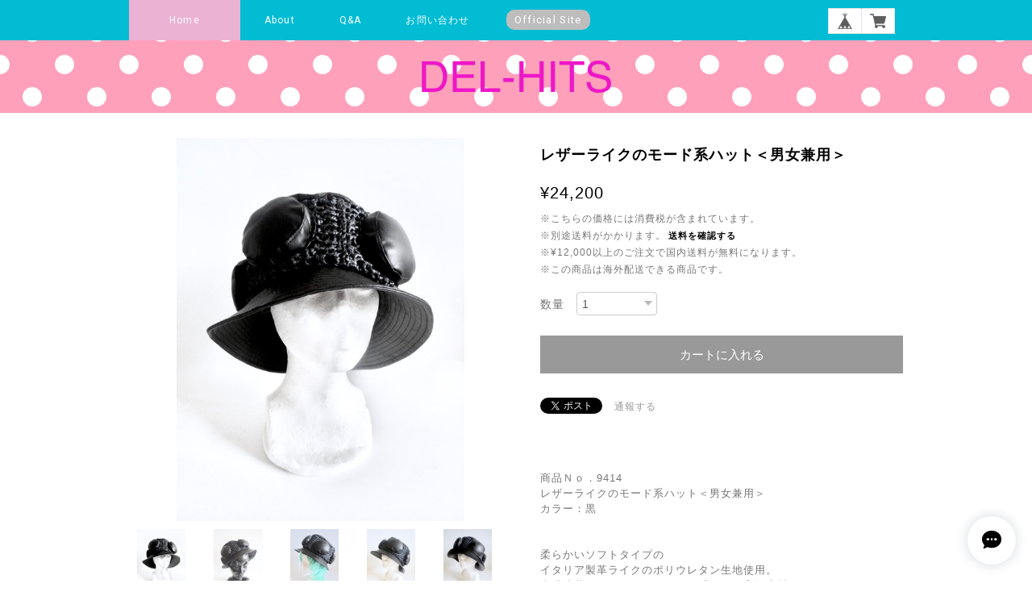

--- FILE ---
content_type: text/css
request_url: https://basefile.akamaized.net/tohu-buyshop-jp/621cf8b551945/tohu_style.css
body_size: 5657
content:
@charset "utf-8";

/*====================================================================
 common
====================================================================*/
{
    font-family: 'PT Sans Narrow', sans-serif;
    line-height: 1.2;
}

/* clearfix */
.clearfix {
    zoom: 1;
}.clearfix:after {
     content: "";
     display: block;
     clear: both;
 }

section.tmpBox{
    background-color: #FFF;
    border-radius: 5px;
    color: #333;
    line-height: 1.4;
    margin: 0 auto;
    padding: 50px 0;
    text-align: center;
    max-width: 960px;
}

/*====================================================================
 mainHeader
====================================================================*/
#mainHeader{
    width: 100%;
}
#mainHeader .headerCol {
	width:960px;
	margin:0 auto;
	position:relative;
}
#logoBox h1 {
	padding-top:10px;
}
#logoBox h1 a {
    display: block;
    font-size: 40px;
    margin: 0 auto;
    -webkit-font-smoothing: antialiased;
    -webkit-transition-duration: 0.2s;
    -moz-transition-duration: 0.2s;
    -o-transition-duration: 0.2s;
    transition-duration: 0.2s;
    -webkit-transition-timing-function: ease-in-out;
    -moz-transition-timing-function: ease-in-out;
    -o-transition-timing-function: ease-in-out;
    transition-timing-function: ease-in-out;
}
#logoBox h1 a:hover {
    opacity: 0.4;
}
#logoBox h1 img {
    max-width: 100%;
}
#mainHeader .headerCol #mainNavi #main_navigation ul {
    display:block;
    font-size: 16px;
	width:100%;
	width:750px;
    text-align: left;
}
#mainHeader .headerCol #mainNavi #main_navigation li {
    color: #222;
    overflow: hidden;
    max-width: 400px;
    margin: 0;
    padding: 0 15px;
    font-size: 13px;
    line-height: 30px;
    text-transform: capitalize;
    letter-spacing: 2px;
    text-overflow: ellipsis;
    white-space: nowrap;
    display: inline-block;
	
}
#mainHeader .headerCol #mainNavi #main_navigation li .mainHeaderNavColor {
    color: #333;
	font-weight:normal;
	font-family: 'Roboto', sans-serif;
	font-weight:400;
	letter-spacing:0.1em;
	padding:10px;
	display:block;
}
#mainHeader .headerCol #mainNavi .sitelink {
	overflow:visible !important;
	padding-top:10px !important;
}
#mainHeader .headerCol #mainNavi .sitelink a {
	background:#9f9f9f;
	color:#fff;
	font-weight:normal;
	font-family: 'Roboto', sans-serif;
	font-weight:400;
	letter-spacing:0.1em;
	border-radius: 10px;        /* CSS3草案 */  
    -webkit-border-radius: 10px;    /* Safari,Google Chrome用 */  
    -moz-border-radius: 10px;   /* Firefox用 */
	overflow:visible;
	padding:5px 10px;
}
#mainHeader .headerCol #mainNavi #main_navigation li:hover {
    border-bottom: none;
}
#mainHeader .headerCol #mainNavi #main_navigation li a:hover {
    filter: alpha(opacity=60);
	-moz-opacity: 0.60;
	opacity: 0.60;
	text-decoration:none;	
}
#mainHeader .headerCol #mainNavi #main_navigation .menubtn {
    cursor: pointer;
    display: none;
	width:24px;
	margin:0;
}

/*====================================================================
 category
====================================================================*/
#category {
	width:100%;
}
#category .categoryList ul {
    overflow:hidden;
	width:958px;
	margin:30px auto;
}
#category .categoryList ul li {
    display: block;
	float:left;
	width:20%;
	padding:10px 0;
	cursor:pointer;
}
#category .categoryList ul li ul.appsItemCategoryTag_lowerchild {
	width: 192px;
	position:absolute;
	margin: 0 auto;
	display:none;
	margin-top: 10px;
	z-index: 100;
}
#category .categoryList ul li:hover > ul.appsItemCategoryTag_lowerchild {
    display: block;	
}
#category .categoryList ul li ul.appsItemCategoryTag_lowerchild li {
	width: 100%;
	float: none;
}
#category .categoryList ul li ul.appsItemCategoryTag_lowerchild li:hover {
    filter:alpha(opacity=70);
    -moz-opacity: 0.7;
    opacity: 0.7;
}

/*====================================================================
 categoryBox
====================================================================*/
#categoryBox {
	margin-top:20px;
}
#categoryBox .categoryTitle01 {
	text-align:center;
	margin-bottom:20px;
	font-size:16px;
}
#categoryBox ul {
	text-align:center;
	margin-bottom:40px;
	font-size:12px;
	line-height: 2.0em;
}
#categoryBox ul li {
	display: inline-block;
	margin: 0 10px;
}
#categoryBox ul li a:hover {
	filter:alpha(opacity=70);
	-moz-opacity: 0.7;
	opacity: 0.7;
}

/*====================================================================
 fullSlideShow
====================================================================*/
/* fullSlideShow
--------------------------- */
.fullSlideShow {
    width: 100%;
    text-align: left;
    position: relative;
    overflow: hidden;
	z-index: -10;
}
.fullSlideShow ul {
    top: 50%;
    left: 50%;
    width: 100%;
    position: fixed; /* absolute or fixed */
    overflow: hidden;
}
.fullSlideShow ul li {
    top: 0;
    left: 0;
    width: 100%;
    display: none;
    position: absolute;
}
.fullSlideShow ul li img {
    width: 100%;
}
 
 
/* SideNavi
------------------------- */
.fullSlideShow .btnPrev,
.fullSlideShow .btnNext {
    margin-top: -25px;
    top: 50%;
    width: 50px;
    height: 50px;
    position: fixed; /* absolute or fixed */
    z-index: 105;
}
.fullSlideShow .btnPrev {
display:none;
    left: 10px;
    /*background: transparent url(../img/btnPrev.png) no-repeat center center;*/
}
.fullSlideShow .btnNext {
display:none;
    right: 10px;
    /*background: transparent url(../img/btnNext.png) no-repeat center center;*/
}
 
 
/* PagiNation
--------------------------- */
.pagiNation {
	display:none;
    bottom: 30px;
    left: 0;
    width: 100%;
    height: 15px;
    text-align: center;
    position: fixed; /* absolute or fixed */
    z-index: 110; /* 非表示にする場合は「90」以下に */
    visibility: visible; /* 非表示にする場合は「hidden」に */
}
 
.pagiNation a {
    margin: 0 5px;
    width: 20px;
    height: 20px;
    display: inline-block;
    overflow: hidden;
    background: #000;
}
.pagiNation a.pnActive {
    filter:alpha(opacity=100)!important;
    -moz-opacity: 1!important;
    opacity: 1!important;
}
 
 
/* Wrapper
--------------------------- */
#wrapper {
    width: 100%;
    text-align: left;
    background: #fff;
    position: relative;
    z-index: 120;
}
 
.contents {
    padding: 30px 50px 50px 50px;
}
.contents p {
    padding-bottom: 3em;
    line-height: 180%;
}
 
/* =======================================
    ClearFixElements
======================================= */
.fullSlideShow ul:after {
    content: ".";
    height: 0;
    clear: both;
    display: block;
    visibility: hidden;
}
.fullSlideShow ul {
    display: inline-block;
    overflow: hidden;
}

/*====================================================================
 recommend
====================================================================*/
#recommend {
	width:880px;
	margin:0 auto 0;
	padding: 35px 40px 15px;
}
#recommend #mainSlide .slick-slide {
	margin:0 10px;
}

/*====================================================================
 info
====================================================================*/
#info {
	width:960px;
	margin:0 auto 0;
	padding: 50px 0 30px;
	overflow:hidden;
}
#info .txt {
	width:450px;
	float:left;
	font-size:14px;
	text-align:left;
}
#info .pht {
	width:480px;
	float:right;
}
#info .pht img {
	width:100%;
}

/* ---------------------------------------- 
 - page-top 
---------------------------------------- */
#page-top {
    position: fixed;
    bottom: 30px;
    right: 30px;
	width:35px;
	z-index:1000;
	margin:0;
}
#page-top img {
    width:100%;
    filter:alpha(opacity=50);
    -moz-opacity: 0.5;
    opacity: 0.5;
}

/*====================================================================
 mainFooter
====================================================================*/
#mainFooter{
    width: 100%;
    /*margin: 785px 0 0;*/
    clear: both;
	margin:0 auto;
	text-align:center;
	padding:40px 0 30px;
}
#mainFooter ul.privacyList {
    width: 960px;
    margin: 0 auto;
    padding: 25px 0;
	display: flex;
    justify-content: center;
    align-items: center;
}
#mainFooter ul.privacyList li{
    font-size: 12px;
    margin: 0 15px;
	/*display:inline-block;*/
	vertical-align: middle;
}
#mainFooter ul.clearfix li a{
    text-decoration: none;
    color: #808080;
}
#mainFooter ul.clearfix li a:hover {
    opacity: 0.6;
    -webkit-transition-duration: 0.2s;
    -moz-transition-duration: 0.2s;
    -o-transition-duration: 0.2s;
    transition-duration: 0.2s;
    -webkit-transition-timing-function: ease-in-out;
    -moz-transition-timing-function: ease-in-out;
    -o-transition-timing-function: ease-in-out;
    transition-timing-function: ease-in-out;
}

#mainFooter a{
  font-size: 12px;
  color: #999999;
}
/*#mainFooter ul li{
  line-height: 30px;
  margin: 0 30px 0 0;
}
#mainFooter ul li:last-child{
  margin: 0;
}*/
#mainFooter .socialBtnList{
	display: flex;
    justify-content: center;
    align-items: center;
}
/*#mainFooter .sns{
  float: left;
}
#mainFooter ul.snsBox li img {
    width: 100%;
}
#mainFooter .sns.fb{
  float: right;
  margin: 0;
  padding-left:10px;
}
#mainFooter .sns.tw{
  float: left;
  margin: 9px 0 0;
}*/
.copyright {
	font-size: 10px;
}
#mainFooter .iconBox {
	width:100%;
	text-align:center;
}
#mainFooter ul.snsBox {
	width:960px;
	margin:0 auto 10px;
	display: flex;
	justify-content: center;
}
#mainFooter ul.snsBox li {
	width:20px;
	margin: 0 12px;
}
#mainFooter ul.snsBox li img {
    width:100%;
}

/*====================================================================
 about: 詳細ページ
====================================================================*/

.main {
    width: 960px;
    height: auto;
    margin: 0 auto 30px;
    background: #fff;
}

.main #about {
    width: 900px;
    margin: 0 auto;
    padding: 50px 30px 40px;
    text-align: left;
}

.main #about h2 {
    font-size: 18px;
    font-family: 'Roboto', sans-serif;
	font-weight:400;
	letter-spacing:0.2em;
    text-align: left;
    letter-spacing: 5px;
    margin-bottom: 75px;
    color: #000000;
}

.main #about h3 {
    font-size: 26px;
}

.main #about {
    font-size: 14px;
    font-family: 'ヒラギノ角ゴ Pro', sans-serif;
    color: #666666;
}

.main #about .social {
    margin: 40px 0 0;
    text-align: center;
		width: 100%;
}
.main #about .social > ul{
	display: inline-block;
}
.main #about .social ul li {
    float: left;
    margin-right: 15px;
}
.main #about .social ul li:last-child {
    margin-right: 0;
}

/*====================================================================
 inquiry: お問い合わせ
====================================================================*/

.inquirySection {
    padding: 20px 50px 50px;
}
.inquirySection h1 {
    font-size:18px;
	font-family: 'Roboto', sans-serif;
	font-weight:400;
	letter-spacing:0.2em;
    line-height: 26px;
    color: #1a1a1a;
    text-transform: capitalize;
    text-align: left;
}
.inquirySection p  {
    font-size: 11px;
    font-family: '小塚ゴシック Pr6N', sans-serif;
    line-height: 13px;
    color: #000000;
    text-align: left;
}
.inquirySection form {
    margin: 10px 0 0 0;
}
.inquirySection dl {
    text-align: left;
}
.inquirySection dl dt {
    font-size: 12px;
    line-height: 16px;
    color: #000000;
    margin-bottom: 5px;
}
.inquirySection dl dt span {
    font-size: 11px;
    line-height: 11px;
    margin-left: 5px;
    color: #FB7C8A;
    vertical-align: baseline;
}
.inquirySection dl dd {
    margin-bottom: 20px;
}
.inquirySection dl dd input {
    width: 840px;
    padding: 10px;
    border: 1px solid #c4c4c4;
    border-radius: 5px;
    -webkit-border-radius: 5px;
    -moz-border-radius: 5px;
    -o-border-radius: 5px;
	font-size:12px;
	line-height:1.5;
}

.inquirySection dl dd textarea {
    width: 840px;
    height: 135px;
    padding: 10px;
    border: 1px solid #c4c4c4;
    border-radius: 5px;
    -webkit-border-radius: 5px;
    -moz-border-radius: 5px;
    -o-border-radius: 5px;
}
@-moz-document url-prefix() {
    .inquirySection dl dd textarea {
        font-size: 11px;
    }
}
.inquirySection .control-panel input#buttonLeave {
    width: 410px;
    margin: 55px 0 0 0;
    padding: 14px 0;
    font-size: 12px;
    font-weight: bold;
    letter-spacing: 5px;
    color: #ffffff;
    background-color: #999999;
    border: none;
    -webkit-font-smoothing: antialiased;
    -webkit-transition-duration: 0.2s;
    -moz-transition-duration: 0.2s;
    -o-transition-duration: 0.2s;
    transition-duration: 0.2s;
    -webkit-transition-timing-function: ease-in-out;
    -moz-transition-timing-function: ease-in-out;
    -o-transition-timing-function: ease-in-out;
    transition-timing-function: ease-in-out;
}
.inquirySection .control-panel input#buttonLeave:hover {
    cursor: pointer;
    opacity: 0.7;
    filter: alpha(opacity=70);
    -ms-filter: "alpha(opacity=70)";
    -moz-opacity:0.7;
    -khtml-opacity: 0.7;
}
#inquiryConfirmSection p {
    font-size: 13px;
    color: #000000;
    line-height: 13px;
}
#inquiryConfirmSection dd {
    padding-left: 15px;
    font-size: 12px;
}
#inquiryCompleteSection p {
    margin: 30px 0 0;
    line-height: 1.4em;
}
#inquiryCompleteSection a {
    width: 410px;
    margin: 55px auto 0;
    padding: 14px 0;
    text-align: center;
    font-size: 12px;
    font-weight: bold;
    letter-spacing: 5px;
    color: #ffffff;
    background-color: #999999;
    -webkit-font-smoothing: antialiased;
    -webkit-transition-duration: 0.2s;
    -moz-transition-duration: 0.2s;
    -o-transition-duration: 0.2s;
    transition-duration: 0.2s;
    -webkit-transition-timing-function: ease-in-out;
    -moz-transition-timing-function: ease-in-out;
    -o-transition-timing-function: ease-in-out;
    transition-timing-function: ease-in-out;
    display: block;
}
#inquiryCompleteSection a:hover {
    opacity: 0.7;
    filter: alpha(opacity=70);
    -ms-filter: "alpha(opacity=70)";
    -moz-opacity:0.7;
    -khtml-opacity: 0.7;
}


/*====================================================================
 common: 対象ページ郡
====================================================================*/
/* カスタムデザインのデフォルト色 */
.mainHeaderNavColor{
    color: #333;
	font-size:12px;
}
.template #category-menu .category-list ul a{
    color: #333;
}


/**
 * page: shop.ctp
 * about: .tempTop
 *************************************/

/* トップページ */
.tempTop{

}

/**
 * page: shop.ctp
 * about: .tempTop
 *************************************/
.tempDetail #mainFooter ul li{
    display: inline-block;
    *display: inline;
    *zoom: 1;
}

.tempDetail .product p a{
    font-size: 11px;
}

/* 送料詳細 */
#postageInfoLayer p{
    font-size: 11px;
    text-align: left;
}
#postageInfoLayer p a{
    font-size: 11px;
    color: #727272;
    text-align: left;
}
#postageInfoLayer p a:hover {
    text-decoration: underline;
}



/*====================================================================
特定商取引・プライバシーポリシー
====================================================================*/
#privacy, #law{
	margin:0 auto 60px;
	padding:0 30px 20px;
}
#privacy h2, #law h2{
	border-bottom: 1px solid #ccc;
	margin:20px 0 40px;	
}
#privacy img, #law img{
	width:auto;
}


/*====================================================================
 jquery
====================================================================*/

/**
 * file: detail_of_item.ctp
 * jquery: jquery.bxslider.js
 *************************************/*/
/* jquery.bxslider */
.bx-wrapper{
    height: 475px;
    width: 475px;
}
.bxslider{

}
.bxslider .img_box{
    height: 475px;
    line-height: 475px;
    text-align: center;
    vertical-align: middle;
    width: 475px;

}
.bxslider .img_box img{
    max-height: 475px;
    max-width: 100%;
    vertical-align: middle;
}
#bx-pager{
    margin-top: 10px;
    overflow: hidden;
	width:475px;
}
#bx-pager a{
    float: left;
    max-height: 80px;
    max-width: 80px;
    margin-right: 15px;
}
#bx-pager a:first-child {
    margin-left: 0;
}
#bx-pager .small_img_box{
    cursor: pointer;
    text-align: center;
    height: 80px;
    width: 80px;
    line-height: 80px;
    vertical-align: middle;
}
#bx-pager .small_img_box img{
    max-height: 80px;
    max-width: 80px;
    vertical-align: middle;
}

/*====================================================================
 for firefox
====================================================================*/


@-moz-document url-prefix() {
    .product_list {margin-left: -1px;}
}

/*====================================================================
 colorbox
====================================================================*/
#colorbox {
    border: solid 1px#ccc;
}
#cboxMiddleLeft {
    background: none !important;
}
#cboxMiddleRight {
    background: none !important;
}
#cboxTopLeft {
    background: none !important;
}
#cboxTopCenter {
    background: none !important;
}
#cboxTopRight {
    background: none !important;
}
#cboxBottomLeft {
	height:15px !important;
    background: none !important;
}
#cboxBottomCenter {
	height:15px !important;
    background: none !important;
}
#cboxBottomRight {
	height:15px !important;
    background: none !important;
}
#cboxClose {
    width: 20px;
    height: 20px;
    overflow: visible;
    text-indent: -9999px;
    background: url(/i/controls.png) no-repeat -52px 0;
}
#cboxContent button {
    border: none;
}
#cboxContent {
	padding:0 0 10px;
}


/* Wrapper
--------------------------- */
#wrapper {
    width: 100%;
    text-align: left;
    background: #fff;
    position: relative;
    z-index: 120;
}
 
.contents {
    padding: 30px 50px 50px 50px;
}
.contents p {
    padding-bottom: 3em;
    line-height: 180%;
}
 
/* =======================================
    ClearFixElements
======================================= */
.fullSlideShow ul:after {
    content: ".";
    height: 0;
    clear: both;
    display: block;
    visibility: hidden;
}
.fullSlideShow ul {
    display: inline-block;
    overflow: hidden;
}

/*====================================================================
 Faq_content
====================================================================*/
#Faq_content {
	text-align:left;
	font-size:13px;
	width:95%;
}
#Faq_content h2 {
	font-size:13px;
	padding:15px 0 25px;
	margin:0;
	text-align:left !important;
}
#Faq_content dl dt {
	padding:0 0 10px;
	border-bottom:dotted 1px #ccc;
	text-indent:-2.5em;
	margin-left:2.5em;
}
#Faq_content dl dt span {
	font-weight:bold;
	background:#9f9f9f;
	color:#fff;
	padding:5px;
	margin-right:10px;
}
#Faq_content dl dd {
	padding:10px 0 30px;
	text-indent:-2.5em;
	margin-left:2.5em;
}
#Faq_content dl dd span {
	font-weight:bold;
	border:solid 1px #ccc;
	padding:5px;
	margin-right:10px;
}

/*====================================================================
 itemDetailBox
====================================================================*/
#itemDetailBox {
	clear:both;
	width:100%;
	margin:0 auto;
	padding: 30px 0 0;
	text-align:left;
}
#itemDetailBox .txt {
	font-size: 13px;
	padding: 20px 0 0;
	color: #777;
}
#itemDetailBox .pht {
	padding: 20px 0 0;
}

/*====================================================================
 facebook
====================================================================*/
.container .facebook {
	padding-left:10px;
}

/*====================================================================
 for sp
====================================================================*/
@media screen and (min-width: 769px){
	#mainHeader .headerCol #mainNavi #main_navigation > ul {
    		display: block !important;
	}
}
@media screen and (max-width: 768px){
	#Shoulder .shoulderCol {
	width:94%;
	}
	#Shoulder .shoulderCol p {
		width:300px;
	}
	#mainHeader #logo {
		padding-left:20px;
	}
	#mainHeader .headerCol #mainNavi #main_navigation .menubtn {
    		display: block;
		    float: left;
    		padding: 17px 20px 0;
	}
	#mainHeader .headerCol #mainNavi #main_navigation > ul {
    		display: none;
		clear:both;
		position: absolute;
    		bottom: 48px;
		background:#fff;
		width:100%;
	}
	#mainHeader.fixed .headerCol #mainNavi #main_navigation > ul {
    		top: 48px;
		bottom:initial;
		width:100%;
	}
	#mainHeader .headerCol #mainNavi {
		width:100%;
	}
	#mainHeader .headerCol #mainNavi #main_navigation li {
		text-align: center;
		max-width:100%;
		margin: 0;
		padding:0;
	}
	#mainHeader .headerCol #mainNavi #main_navigation > ul li a {
		text-align: center;
		width:100%;
		border-top:solid 1px #ccc;
		display:block;
		padding:15px 0;
	}
	#mainHeader .headerCol #mainNavi #main_navigation li .mainHeaderNavColor {
		text-align: center;
		width:100%;
		border-top:solid 1px #ccc;
		display:block;
		padding:15px 0 !important;
		cursor: pointer;
		display:block;
	}
	#category .categoryList ul {
    		border: none;
    		padding: 0 0;
    		cursor: pointer;
    		margin: 0 auto;
		width: 94%;
	}
	#category .categoryList ul li {
    	width: 50%;
	}
	#category .categoryList ul li ul.appsItemCategoryTag_lowerchild {
		width: 47%;
	}
	#categoryBox ul {
	margin-bottom:0;
	}
	#mainHeader .headerCol #mainNavi .sitelink a {
		border-radius: 0;        /* CSS3草案 */  
    	-webkit-border-radius: 0;    /* Safari,Google Chrome用 */  
    	-moz-border-radius: 0;   /* Firefox用 */
	}
	#mainHeader .headerCol {
    	width:100% !important;
	overflow:visible;
	padding-bottom: 11px;
	}
	#mainHeader .headerCol #mainNavi #main_navigation li {
	display:block;
	text-align:center;
	margin:0;	
	}
	.tempTop #main_navigation {
	height:auto;
	}
	.template #category-menu:hover .category-list {
		position:static;
		display:none;
		line-height: 0;		
	}
	#logoBox h1 {
    	padding-top:10px;
	}
	#logoBox h1  img{
    	max-width:100%;
	}
	#products {
    width: 94%;
    margin: 0 auto;
    text-align: left;
    padding-top: 45px;
    padding-bottom: 0px;
	}
	#mainFooter{
		padding:25px 0 20px;
	}
	#mainFooter ul.privacyList {
    width: 94%;
    margin: 0 auto;
    padding: 25px 0 15px;
		display: block;		
	}
	#mainFooter ul.privacyList li {
    font-size: 12px;
    margin: 0 3% 15px;
	}
	#mainFooter ul.privacyList li.boxRight {
	width: 100%;
	}
	#mainFooter .sns.tw, #mainFooter .sns.fb{
		/*float:none;
		display:inline-block;
		vertical-align:middle;*/
		margin: 0;
    	width: 120px;
	}
	#mainFooter .sns.tw {
		/*padding:10px 0 0 10px;*/
	}
	.main {
		width:94%;
	}
	.main #about {
    width: 100%;
    margin: 0 auto;
    padding: 25px 0 20px;
    text-align: left;
	}
	#info {
	width:94%;
	padding: 25px 0;
	}
	#info .txt {
	float:none;
	width:100%;
	padding: 0 0 15px;
	}
	#info .pht {
	float:none;
	width:100%
	}
	#info .pht img {
	width: inherit;
	}
	#recommend {
	width:80%;
	margin:30px auto 0;
	padding: 25px 7% 10px;
	}
	#recommend #mainSlide .slick-slide {
	margin:0 1%;
	}
	#mainFooter ul.snsBox {
		width:100%;
	}
	.tempDetail .wrapper {
    	padding:30px 0;
		width:94%;
		margin:0 auto;
	}
	.tempDetail .kakaku {
		float: none;
    	margin: 0 auto;
	width:100%;
	}
	.tempDetail section.row {
	    display: block;
		float:none;
		width:100%;
		margin: 0 auto;
		padding:20px 0 0;
	}
	.tempDetail .kakaku .bx-wrapper {
    	width: 100%;
	}
	.tempDetail .kakaku #bx-pager{
		width: 100%;
	}
	.tempDetail .kakaku .bxslider li {
		width:100%;
		text-align:center;
	}
	.tempDetail .kakaku .bxslider .img_box {
    	width: 100%;
	}
	#itemDetailBox {
    margin-top: 20px;
    padding: 10px 0 0;
    border-top:solid 1px #ccc;
	}
	#itemDetailBox .txt {
    padding: 10px 0 0;
	}
	#itemDetailBox .pht img {
	width:100%;
	}
	.inquirySection {
    padding: 20px 0 50px;
    width: 100%;
	}
	.inquirySection dl dd input {
		width:94%;
	}
	.inquirySection dl dd textarea {
		width:94%;
	}
	.inquirySection .control-panel input#buttonLeave {
		width:100%;
	}
	input[type="submit"] {
  	-webkit-appearance: none;
	}
	#privacy, #law{
	width:100%;
	}
	section.tmpBox{
    width:94%;
	}
}
@media screen and (max-width: 640px){
	#Shoulder .shoulderCol p {
		width:50%;
	}
}
@media screen and (max-width: 480px){	
	.template #category-menu .category-list ul {
		background-color: #eee;
    		border: none;
    		padding: 0 0;
    		cursor: pointer;
    		margin: 0;
    		min-width: 100%;
	}
	#mainHeader .headerCol #mainNavi .sitelink a {
		border-radius: 0;        /* CSS3草案 */  
    	-webkit-border-radius: 0;    /* Safari,Google Chrome用 */  
    	-moz-border-radius: 0;   /* Firefox用 */
	}
	#Shoulder .shoulderCol {
		padding: 5px 0;
	}
	#Shoulder .shoulderCol p {
		width:65%;
		margin:0 auto;
	}
	#Shoulder .shoulderCol .iconBox {
		text-align:center;
		margin:0 auto;
		width:93%;
	}
	#baseMenu li {
		/*display: block;*/
    	padding-left: 0;
	}
	#baseMenu img {
    	display: inherit;
    	width: 20px;
    	height: 20px;
	}
	#baseMenu > ul > li {
		float:left;
	}
	#baseMenu > ul > li a {
    	padding: 5px 15px;
	}
	#baseMenu > ul > li a:hover {
    	padding: 5px 15px;
	}
	#Shoulder ul.snsBox {
    	float:left;
	width:55%;
	margin: 0;
    	text-align: left;
	}
	#Shoulder ul.snsBox li {
    	width: 22px;
    	display: inline-block;
    	padding-left: 16%;
	}
	#mainFooter ul.clearfix li {
    	display: block;
	}
	.wrapper {
		width: 94%;
		padding: 0;
	}
	.tempDetail .kakaku {
    float: none;
    margin-right: 0;
	}
	.bxslider .img_box {
		width: 100%;
		height: auto;
    	line-height:normal;
	}
	.bx-wrapper {
    height: auto;
    width: 100%;
	}

	.tempDetail section.row {
    width: 100%;
	}
	.tempDetail .descri {
    width: 100%;
    margin: 0 0 20px;
    text-align: left;
	}
	.tempDetail section.row .twitter {
		width:35%;
		margin: 0 0 10px;
	}
	.tempDetail section.row .facebook {
		width:35%;
		margin: 0 0 10px;
	}
	.tempDetail #widget {
    	width: 35%;
    	float: left;
	margin: 0 0 0 0;
    	text-align: left;
	}
	#i18 {
		margin-top:15px;
	}	
	#i18 .lang {
		float:none;
		margin:0 auto;
	}	 
	#i18 .currency {
		float:none;
	}
	#page-top {
    	bottom: 15px;
    	right: 15px;
	}
	#recommend {
    width: 80%;
    margin: 20px auto 0;
    padding: 15px 7% 10px;
	}
	#recommend h2 {
    margin-bottom:0;
	}
	#recommend h2.ttl {
    margin: 0 auto 30px;
	}
	.slick-slider {
    margin-bottom: 10px !important;
	}
	#products {
    width: 94%;
    padding-top: 25px;
	}
	#products h2.ttl {
    margin: 0 auto 30px;
	}
	#products .label_image {
		width: 50px;
    	height: inherit;
	}
}

/*====================================================================
 mailMagazineSubscribe（メールマガジン）
====================================================================*/
.mailMagazineSubscribe_wrapper{
	padding: 0 0 50px;
}
.mailMagazineSubscribe_container {
	color: #252525;
	font-size: 14px;	    
	width: 90%;
	max-width: 580px;  
	margin: 0 auto;
	padding: 20px 15px;
	background-color: #eee;
	border-radius: 2px;
	box-sizing: border-box;
}
.mailMagazineSubscribe_title {
	font-size: 16px;
	font-weight: 700;
	margin-bottom: 10px;
}
.mailMagazineSubscribe_text,
.mailMagazineSubscribe_title {
	text-align: center;
	line-height: 22px;
	word-break: break-word;
}
.mailMagazineSubscribe_text {
	white-space: pre-wrap;
	margin: 0 auto 10px !important;
}
.mailMagazineSubscribe_field {
	display: -webkit-flex;
	display: flex;
	-webkit-align-items: center;
	align-items: center;
	-webkit-justify-content: center;
	justify-content: center;
	-webkit-column-gap: 9px;
	column-gap: 9px;
}
.mailMagazineSubscribe_input {
	max-width: 240px;
	width: 100%;
	height: 40px;
	border: 1px solid #ccc;
	border-radius: 4px;
	padding: 0 12px !important;
	margin-bottom:0 !important;
	background-color: #fcfcfd;
}
.mailMagazineSubscribe_input::-webkit-input-placeholder {
	color: #333;
}
.mailMagazineSubscribe_input::placeholder {
	color: #ddd;
}
.mailMagazineSubscribe_submit {
	width: 95px;
	height: 40px;
	color: #fff;
	font-weight: 700;
	border-radius: 4px;
	background-color: #666;
	margin-bottom:0 !important;
	border-style: none;
	cursor:pointer;
}
.mailMagazineSubscribe_submit:disabled {
	opacity: .6;
}
.mailMagazineSubscribe_confirm {
	text-align: center;
}
.mailMagazineSubscribe_confirm span {
	white-space: pre-wrap;
}
@media screen and (max-width: 767px){
	.mailMagazineSubscribe_wrapper{
		padding-bottom: 40px;
	}
}
@media screen and (max-width: 480px){
	.mailMagazineSubscribe_wrapper{
		padding-bottom: 30px;
	}
	.mailMagazineSubscribe_title {
		font-size: 15px;
	}
}